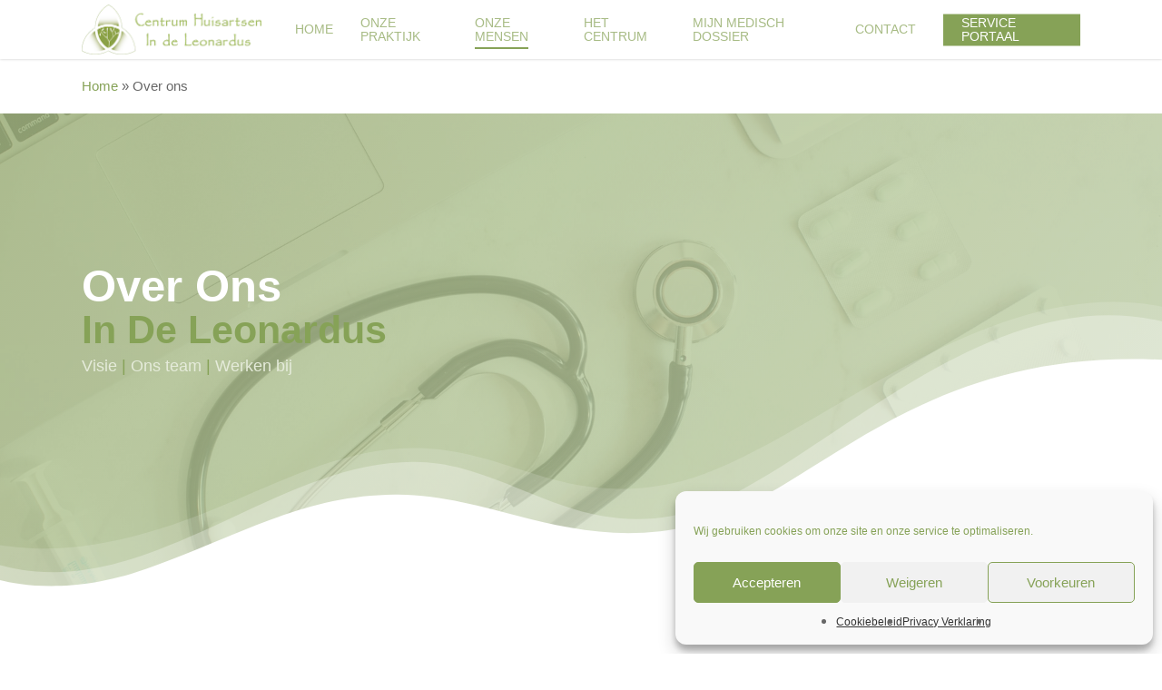

--- FILE ---
content_type: text/css
request_url: https://www.centrumhuisartsendenbosch.nl/wp-content/themes/Leonardus-child/style.css
body_size: -38
content:
/*
Theme Name: Leonardus
Theme URI: http: //mysite.com/
Description: This is a custom child theme for Salient
Author: Hans Horsten
Author URI: http: //mysite.com/
Template: salient
Version: 0.1
*/





